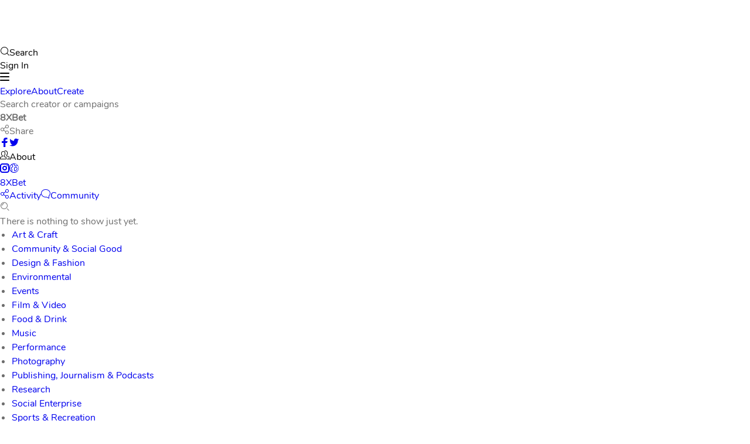

--- FILE ---
content_type: text/html; charset=utf-8
request_url: https://www.pozible.com/profile/8xbet-1
body_size: 5067
content:
<!DOCTYPE html><html lang="en"><head><meta charset="UTF-8"><meta http-equiv="X-UA-Compatible" content="IE=edge"><meta name="format-detection" content="telephone=no"><meta name="viewport" content="width=device-width,initial-scale=1,minimum-scale=1,maximum-scale=1,user-scalable=no"><meta name="yandex-verification" content="a19e50f707c8f82f"><meta http-equiv="Accept-CH" content="DPR, Viewport-Width, Width"><link href="/479.7acce846e158dc1ace01.css" rel="stylesheet"><link href="/main.009bf02b2a0669a290a8.css" rel="stylesheet"><style data-styled="active" data-styled-version="5.2.0"></style><title>Crowdfunding Artists &amp; Communities in Australia - Pozible</title><link rel="canonical" href="https://www.pozible.com" data-react-helmet="true"><link rel="shortcut icon" href="https://cdn.pozible.com/staticImages/favicon.png" type="image/x-icon" data-react-helmet="true"><link rel="apple-touch-icon" href="https://cdn.pozible.com/staticImages/favicon.png" data-react-helmet="true"><meta name="title" content="Crowdfunding Artists &amp; Communities in Australia" data-react-helmet="true"><meta name="description" content="Pozible is a crowdfunding platform for artists &amp; communities in Australia." data-react-helmet="true"><meta name="keywords" content="pozible crowdfunding platform, reward based crowdfunding, australian fundraising site, creative crowdfunding projects, community fundraising" data-react-helmet="true"><meta property="fb:app_id" content="1655097028139270" data-react-helmet="true"><meta property="og:title" content="Crowdfunding Artists &amp; Communities in Australia" data-react-helmet="true"><meta property="og:type" content="website" data-react-helmet="true"><meta property="og:url" content="https://www.pozible.com" data-react-helmet="true"><meta property="og:description" content="Pozible is a crowdfunding platform for artists &amp; communities in Australia." data-react-helmet="true"><meta property="og:image" content="https://cdn.pozible.com/partners/POZIBLE/pozible-crowdfunding-for-creative-projects.png" data-react-helmet="true"><meta name="twitter:card" content="summary_large_image" data-react-helmet="true"><meta name="twitter:site" content="@Pozible" data-react-helmet="true"><meta name="twitter:title" content="Crowdfunding Artists &amp; Communities in Australia" data-react-helmet="true"><meta name="twitter:description" content="Pozible is a crowdfunding platform for artists &amp; communities in Australia." data-react-helmet="true"><meta name="twitter:image" content="https://cdn.pozible.com/partners/POZIBLE/pozible-crowdfunding-for-creative-projects.png" data-react-helmet="true"><meta itemprop="name" content="Crowdfunding Artists &amp; Communities in Australia" data-react-helmet="true"><meta itemprop="description" content="Pozible is a crowdfunding platform for artists &amp; communities in Australia." data-react-helmet="true"><meta itemprop="image" content="https://cdn.pozible.com/partners/POZIBLE/pozible-crowdfunding-for-creative-projects.png" data-react-helmet="true"><meta property="og:url" content="https://www.pozible.com" data-react-helmet="true"><meta property="og:site_name" content="Pozible" data-react-helmet="true"><meta name="theme-color" content="#0C6E61" data-react-helmet="true"><meta name="msapplication-navbutton-color" content="#0C6E61" data-react-helmet="true"></head><body><noscript><iframe src="https://www.googletagmanager.com/ns.html?id=GTM-T7M9MWJ" height="0" width="0" style="display:none;visibility:hidden"></iframe></noscript><div id="app"><main class="AppLayout__Main-snop2r-0 gHLNoO main"><nav class="NavigationBar__Navigation-sc-181ytbe-0 goeA-DY AppNavigation__NavBar-sc-8h75v5-1 kXeqQC"><section class="AppNavigation__Section-sc-8h75v5-0 gCgQmC"><nav class="LeftMenu__Nav-xiw48b-0 hRoVZp"><a class="Brand__ELink-pno509-1 kNkkoy" href="/"><img class="Brand__Img-pno509-0 fgTgAv" alt="Pozible Logo" src="https://cdn.pozible.com/staticImages/logo.png"></a></nav><nav class="RightMenu__Nav-sc-1b8eyxo-0 CQtMn"><button aria-label="Search" class="BaseButton__UnstyledButton-sc-1o4hn9u-0 kjFnfo StyledButton__Button-sc-5262we-0 eICeRH TertiaryButton__Button-ql5az9-0 RightMenu__SearchButton-sc-1b8eyxo-1 fFgZJK gQBdYD" type="button"><div class="TextWithIcon__Base-sc-1jzeahn-0 cCfoxM"><span class="icon icon-magnifier "></span>Search</div></button><div class="AuthMenu__Base-sc-1hx3bdd-0 VwgqX"><button aria-label="Sign In" class="BaseButton__UnstyledButton-sc-1o4hn9u-0 kjFnfo StyledButton__Button-sc-5262we-0 eICeRH PrimaryButton__Button-sc-6mtvng-0 ctyxnM" type="button">Sign In</button></div><button aria-label="menu" class="BaseButton__UnstyledButton-sc-1o4hn9u-0 kjFnfo StyledButton__Button-sc-5262we-0 cRITqU TertiaryButton__Button-ql5az9-0 MobileMenuButton__Button-sc-15vpvag-0 fFgZJK bbWggg" type="button"><span class="icon icon-menu "></span></button></nav></section><section class="MobileMainMenu__Section-sc-1kaqbxg-0 cRCGhD"><nav class="MobileMainMenu__Links-sc-1kaqbxg-2 bvRdiX"><a aria-label="Explore" class="BaseButton__UnstyledButton-sc-1o4hn9u-0 kjFnfo StyledButton__Button-sc-5262we-0 eICeRH TertiaryButton__Button-ql5az9-0 fFgZJK" variantcolor="white" type="" href="/search">Explore</a><a aria-label="About" class="BaseButton__UnstyledButton-sc-1o4hn9u-0 kjFnfo StyledButton__Button-sc-5262we-0 eICeRH TertiaryButton__Button-ql5az9-0 fFgZJK" variantcolor="white" type="" href="/about">About</a><a aria-label="Create" class="BaseButton__UnstyledButton-sc-1o4hn9u-0 kjFnfo StyledButton__Button-sc-5262we-0 eICeRH TertiaryButton__Button-ql5az9-0 fFgZJK" variantcolor="white" type="" href="/create">Create</a></nav><div class="MobileMainMenu__Search-sc-1kaqbxg-1 hqppUx"><span class="BaseHeading-e20gxn-0 jBCOMX Label2-sc-1t1pwcr-0 InputLabel__Label-sc-1yq0p2i-1 iRkAfL cmFBoI">Search creator or campaigns</span></div></section></nav><div class="CoverLayout__Layout-sc-1w58yn2-0 cgkEFc"><div class="shared__Base-sc-10tjsr6-0 jfUaHx"><div class="CreatorProfileCoverSection__Base-sc-1c2d52x-0 iJfQtM"><div class="CreatorProfileCoverSection__Hero-sc-1c2d52x-3 jkRDKK"><div class="CreatorProfileCoverSection__CoverContainer-sc-1c2d52x-2 giMYht"><div class="Container-sc-12cj01y-0 CreatorProfileCoverSection__ContentContainer-sc-1c2d52x-1 gBuXHL elhrQG"><div class="Grid__GridContainer-sc-1lg8xzt-0 bYnbha"><div class="Column__Component-sc-135i30z-0 dxzGxC Content__Base-sc-1qvc1f4-0 bhUsGv"><div><h1 class="UserProfileName__NameLink-sc-199oscn-1 jhWtnq ProfileCreatorName__ProfileName-lf9mnl-0 bihQgk">8XBet</h1><div class="ProfileInfoGroup__TagLine-vwvsvu-0 gyJhwB"></div><div class="ProfileCoverBlock-qmd3v3-0 Actions__Block-sc-1qrlll0-0 iwBnQl czqLET"><div class="StyledButton__Button-sc-5262we-0 eICeRH PrimaryButton__Button-sc-6mtvng-0 ShareButton__Container-l9evka-0 ctyxnM jQlyI" type="button"><div class="TextWithIcon__Base-sc-1jzeahn-0 cCfoxM ShareButton__Label-l9evka-2 beINyi"><span class="icon icon-network "></span>Share</div><span class="ShareButton__Links-l9evka-3 eIAeaC"><a class="ShareButton__EnhancedAnchor-l9evka-1 lbCGuP icon icon-facebook" rel="noopener" href="https://www.facebook.com/dialog/share?app_id=1655097028139270&amp;redirect_uri=https%3A%2F%2Fwww.pozible.com%2Fprofile%2F8xbet-1%3Futm_medium%3Dshare%26utm_campaign%3Dprofile&amp;display=popup&amp;href=https%3A%2F%2Fwww.pozible.com%2Fprofile%2F8xbet-1%3Futm_medium%3Dshare%26utm_campaign%3Dprofile%26utm_source%3Dfacebook&amp;mobile_iframe=true" target="_blank"></a><a class="ShareButton__EnhancedAnchor-l9evka-1 lbCGuP icon icon-twitter" rel="noopener" href="https://twitter.com/intent/tweet?text=Come%20and%20check%20out%20my%20Pozible%20profile!&amp;url=https%3A%2F%2Fwww.pozible.com%2Fprofile%2F8xbet-1%3Futm_medium%3Dshare%26utm_campaign%3Dprofile%26utm_source%3Dtwitter" target="_blank"></a></span></div><button aria-label="About" class="BaseButton__UnstyledButton-sc-1o4hn9u-0 kjFnfo StyledButton__Button-sc-5262we-0 eICeRH TertiaryButton__Button-ql5az9-0 fFgZJK" type="button"><div class="TextWithIcon__Base-sc-1jzeahn-0 cCfoxM"><span class="icon icon-team "></span>About</div></button></div><div class="ProfileCoverBlock-qmd3v3-0 iwBnQl"><a aria-label="instagram" class="BaseButton__UnstyledButton-sc-1o4hn9u-0 kjFnfo StyledButton__Button-sc-5262we-0 gLNAaC TertiaryButton__Button-ql5az9-0 QuaternaryButton-sc-16kmnd7-0 fFgZJK eHUKGa" href="https://instagram.com/8xbetclub" rel="noopener" target="_blank" type=""><span class="icon icon-instagram "></span></a><a aria-label="globe" class="BaseButton__UnstyledButton-sc-1o4hn9u-0 kjFnfo StyledButton__Button-sc-5262we-0 gLNAaC TertiaryButton__Button-ql5az9-0 QuaternaryButton-sc-16kmnd7-0 fFgZJK eHUKGa" href="https://8xbetclub.com/" rel="noopener" target="_blank" type=""><span class="icon icon-globe "></span></a></div></div></div><div class="Column__Component-sc-135i30z-0 gyLKQs CreatorProfileCoverSection__LiveCampaign-sc-1c2d52x-4 cLFWel"></div></div></div></div></div><div class="Styled__Base-sc-19wjigr-0 bztqLS ProfileCTANavigation__CTA-ye3kc7-0 kxNNHp"></div></div><nav class="TabNavigationBar__NavBar-vajmpb-0 jitsXZ"><div class="TabNavigationContainer-sc-1ki0tpj-0 hReUlm"><div><div class="TabNavigationCreatorInfo__Base-b993lg-0 fUKgth"><div class="Grid__GridContainer-sc-1lg8xzt-0 jHCwNt"><div class="Column__Component-sc-135i30z-0 pSVTL"><a class="UserProfileImage__ELink-sc-12m9dbj-0 bIzuxW" href="/profile/8xbet-1"><div size="44" src="https://lh3.googleusercontent.com/a-/AOh14GgmObjmHdTof_YqGlBUkBwYFZhj9oosuZ2EDWSn=s96-c" class="CircleImage-wc56f1-0 fdTQNK"><div class="Initial-sc-3e6u27-0 fJrPmY"></div></div></a></div><div class="Column__Component-sc-135i30z-0 pSVTL"><div spacing="0" class="Stack-xpz2uz-0 TabNavigationCreatorInfo__Info-b993lg-1 cVzuyy edkXXu"><a aria-label="Button" class="BaseButton__UnstyledButton-sc-1o4hn9u-0 kjFnfo StyledButton__Button-sc-5262we-0 eICeRH TertiaryButton__Button-ql5az9-0 QuaternaryButton-sc-16kmnd7-0 gONaiP eIlFrG UserProfileName__NameLink-sc-199oscn-1 jhWtnq TabNavigationCreatorInfo__ProfileName-b993lg-3 bQmyAv" variantcolor="teal" type="" href="/profile/8xbet-1">8XBet</a><p class="BaseBodyText__BodyText1-sc-1yjllui-0 BodyText3-be81kv-0 TabNavigationCreatorInfo__SubHeading-b993lg-2 lihqZP cQrlWF fDgXim"></p></div></div></div></div></div><nav class="TabNavigationItems-m9ubmf-0 CreatorProfileTabNavigation__EnhancedTabNavigationItems-boda04-0 ixTEQP gHoUnT"><a class="TabNavigationItem-sc-1h15kac-0 ebPPiJ" href="/profile/8xbet-1/activity"><span class="icon icon-network TabNavigationItemWithTraction__EIcon-sc-8yb406-0 bNLNIA"></span>Activity</a><a class="TabNavigationItem-sc-1h15kac-0 ggfFjb" href="/profile/8xbet-1/community"><span class="icon icon-comment TabNavigationItemWithTraction__EIcon-sc-8yb406-0 bNLNIA"></span>Community</a></nav></div></nav><div class="Container-sc-12cj01y-0 shared__ContentContainer-sc-10tjsr6-1 BFRsJ zmHnD"><div class="Grid__GridContainer-sc-1lg8xzt-0 bYnbha"><div size="3" class="Column__Component-sc-135i30z-0 gyLKQq"><div class="emptyState__Base-t8i15-0 cKnJYC"><span class="icon icon-search emptyState__EIcon-t8i15-2 hbkQQL"></span><div class="emptyState__Message-t8i15-3 bRilEb">There is nothing to show just yet.</div></div></div><div size="1" class="Column__Component-sc-135i30z-0 gyLKQs shared__RewardsColumn-sc-10tjsr6-2 dkgjtc"></div></div></div></div></div><footer id="footer-section" class="AppFooterNavigation__Base-sc-9mikrj-0 bJnngk"><section class="Categories__Base-sc-1n7rbkm-0 tNwvh"><div class="Container-sc-12cj01y-0 ftJDJO"><ul class="Categories__Links-sc-1n7rbkm-1 bwwFIT"><li class="Categories___StyledLi-sc-1n7rbkm-2 cxAYla"><a aria-label="Art &amp; Craft" class="BaseButton__UnstyledButton-sc-1o4hn9u-0 kjFnfo StyledButton__Button-sc-5262we-0 eICeRH TertiaryButton__Button-ql5az9-0 QuaternaryButton-sc-16kmnd7-0 gONaiP eIlFrG" variantcolor="teal" type="" href="/search?categoryKey=art_craft">Art &amp; Craft</a></li><li class="Categories___StyledLi-sc-1n7rbkm-2 cxAYla"><a aria-label="Community &amp; Social Good" class="BaseButton__UnstyledButton-sc-1o4hn9u-0 kjFnfo StyledButton__Button-sc-5262we-0 eICeRH TertiaryButton__Button-ql5az9-0 QuaternaryButton-sc-16kmnd7-0 gONaiP eIlFrG" variantcolor="teal" type="" href="/search?categoryKey=community_social_good">Community &amp; Social Good</a></li><li class="Categories___StyledLi-sc-1n7rbkm-2 cxAYla"><a aria-label="Design &amp; Fashion" class="BaseButton__UnstyledButton-sc-1o4hn9u-0 kjFnfo StyledButton__Button-sc-5262we-0 eICeRH TertiaryButton__Button-ql5az9-0 QuaternaryButton-sc-16kmnd7-0 gONaiP eIlFrG" variantcolor="teal" type="" href="/search?categoryKey=design_fashion">Design &amp; Fashion</a></li><li class="Categories___StyledLi-sc-1n7rbkm-2 cxAYla"><a aria-label="Environmental" class="BaseButton__UnstyledButton-sc-1o4hn9u-0 kjFnfo StyledButton__Button-sc-5262we-0 eICeRH TertiaryButton__Button-ql5az9-0 QuaternaryButton-sc-16kmnd7-0 gONaiP eIlFrG" variantcolor="teal" type="" href="/search?categoryKey=environmental">Environmental</a></li><li class="Categories___StyledLi-sc-1n7rbkm-2 cxAYla"><a aria-label="Events" class="BaseButton__UnstyledButton-sc-1o4hn9u-0 kjFnfo StyledButton__Button-sc-5262we-0 eICeRH TertiaryButton__Button-ql5az9-0 QuaternaryButton-sc-16kmnd7-0 gONaiP eIlFrG" variantcolor="teal" type="" href="/search?categoryKey=events">Events</a></li><li class="Categories___StyledLi-sc-1n7rbkm-2 cxAYla"><a aria-label="Film &amp; Video" class="BaseButton__UnstyledButton-sc-1o4hn9u-0 kjFnfo StyledButton__Button-sc-5262we-0 eICeRH TertiaryButton__Button-ql5az9-0 QuaternaryButton-sc-16kmnd7-0 gONaiP eIlFrG" variantcolor="teal" type="" href="/search?categoryKey=film_video">Film &amp; Video</a></li><li class="Categories___StyledLi-sc-1n7rbkm-2 cxAYla"><a aria-label="Food &amp; Drink" class="BaseButton__UnstyledButton-sc-1o4hn9u-0 kjFnfo StyledButton__Button-sc-5262we-0 eICeRH TertiaryButton__Button-ql5az9-0 QuaternaryButton-sc-16kmnd7-0 gONaiP eIlFrG" variantcolor="teal" type="" href="/search?categoryKey=food_drink">Food &amp; Drink</a></li><li class="Categories___StyledLi-sc-1n7rbkm-2 cxAYla"><a aria-label="Music" class="BaseButton__UnstyledButton-sc-1o4hn9u-0 kjFnfo StyledButton__Button-sc-5262we-0 eICeRH TertiaryButton__Button-ql5az9-0 QuaternaryButton-sc-16kmnd7-0 gONaiP eIlFrG" variantcolor="teal" type="" href="/search?categoryKey=music">Music</a></li><li class="Categories___StyledLi-sc-1n7rbkm-2 cxAYla"><a aria-label="Performance" class="BaseButton__UnstyledButton-sc-1o4hn9u-0 kjFnfo StyledButton__Button-sc-5262we-0 eICeRH TertiaryButton__Button-ql5az9-0 QuaternaryButton-sc-16kmnd7-0 gONaiP eIlFrG" variantcolor="teal" type="" href="/search?categoryKey=performance">Performance</a></li><li class="Categories___StyledLi-sc-1n7rbkm-2 cxAYla"><a aria-label="Photography" class="BaseButton__UnstyledButton-sc-1o4hn9u-0 kjFnfo StyledButton__Button-sc-5262we-0 eICeRH TertiaryButton__Button-ql5az9-0 QuaternaryButton-sc-16kmnd7-0 gONaiP eIlFrG" variantcolor="teal" type="" href="/search?categoryKey=photography">Photography</a></li><li class="Categories___StyledLi-sc-1n7rbkm-2 cxAYla"><a aria-label="Publishing, Journalism &amp; Podcasts" class="BaseButton__UnstyledButton-sc-1o4hn9u-0 kjFnfo StyledButton__Button-sc-5262we-0 eICeRH TertiaryButton__Button-ql5az9-0 QuaternaryButton-sc-16kmnd7-0 gONaiP eIlFrG" variantcolor="teal" type="" href="/search?categoryKey=publishing_journalism">Publishing, Journalism &amp; Podcasts</a></li><li class="Categories___StyledLi-sc-1n7rbkm-2 cxAYla"><a aria-label="Research" class="BaseButton__UnstyledButton-sc-1o4hn9u-0 kjFnfo StyledButton__Button-sc-5262we-0 eICeRH TertiaryButton__Button-ql5az9-0 QuaternaryButton-sc-16kmnd7-0 gONaiP eIlFrG" variantcolor="teal" type="" href="/search?categoryKey=research">Research</a></li><li class="Categories___StyledLi-sc-1n7rbkm-2 cxAYla"><a aria-label="Social Enterprise" class="BaseButton__UnstyledButton-sc-1o4hn9u-0 kjFnfo StyledButton__Button-sc-5262we-0 eICeRH TertiaryButton__Button-ql5az9-0 QuaternaryButton-sc-16kmnd7-0 gONaiP eIlFrG" variantcolor="teal" type="" href="/search?categoryKey=social_enterprise">Social Enterprise</a></li><li class="Categories___StyledLi-sc-1n7rbkm-2 cxAYla"><a aria-label="Sports &amp; Recreation" class="BaseButton__UnstyledButton-sc-1o4hn9u-0 kjFnfo StyledButton__Button-sc-5262we-0 eICeRH TertiaryButton__Button-ql5az9-0 QuaternaryButton-sc-16kmnd7-0 gONaiP eIlFrG" variantcolor="teal" type="" href="/search?categoryKey=sports_recreation">Sports &amp; Recreation</a></li><li class="Categories___StyledLi-sc-1n7rbkm-2 cxAYla"><a aria-label="Technology &amp; Games" class="BaseButton__UnstyledButton-sc-1o4hn9u-0 kjFnfo StyledButton__Button-sc-5262we-0 eICeRH TertiaryButton__Button-ql5az9-0 QuaternaryButton-sc-16kmnd7-0 gONaiP eIlFrG" variantcolor="teal" type="" href="/search?categoryKey=technology_games">Technology &amp; Games</a></li></ul></div></section><div class="Container-sc-12cj01y-0 Socials__Base-g5h19c-0 ftJDJO jjYvpY"><div class="Socials__Icons-g5h19c-1 fjWphM"><a class="Brand__ELink-pno509-1 kNkkoy" href="/"><img class="Brand__Img-pno509-0 cCVbmG" src="https://cdn.pozible.com/staticImages/alternateLogo.png" alt="Pozible Logo" width="90px"></a><div class="SocialNetworks__Base-sc-1dj77ok-0 iFGdtB"><a aria-label="facebook" class="BaseButton__UnstyledButton-sc-1o4hn9u-0 kjFnfo StyledButton__Button-sc-5262we-0 fCszJa TertiaryButton__Button-ql5az9-0 gteKfb" href="https://www.facebook.com/pozible" rel="noopener" target="_blank" type=""><span class="icon icon-facebook "></span></a><a aria-label="twitter" class="BaseButton__UnstyledButton-sc-1o4hn9u-0 kjFnfo StyledButton__Button-sc-5262we-0 fCszJa TertiaryButton__Button-ql5az9-0 gteKfb" href="https://twitter.com/pozible" rel="noopener" target="_blank" type=""><span class="icon icon-twitter "></span></a><a aria-label="instagram" class="BaseButton__UnstyledButton-sc-1o4hn9u-0 kjFnfo StyledButton__Button-sc-5262we-0 fCszJa TertiaryButton__Button-ql5az9-0 gteKfb" href="https://www.instagram.com/pozible" rel="noopener" target="_blank" type=""><span class="icon icon-instagram "></span></a><a aria-label="linkedin" class="BaseButton__UnstyledButton-sc-1o4hn9u-0 kjFnfo StyledButton__Button-sc-5262we-0 fCszJa TertiaryButton__Button-ql5az9-0 gteKfb" href="https://www.linkedin.com/company/pozible" rel="noopener" target="_blank" type=""><span class="icon icon-linkedin "></span></a></div></div><div><form autocapitalize="off" autocomplete="off" autocorrect="off" class="MutationForm__StyledForm-sc-1c4sepg-0 iVBjws NewsletterFormWidget__NewsletterForm-kdtzmb-0 jFQQXS" role="presentation" spellcheck="off" novalidate="" style="width: 100%;"><div class="Input__Base-c4lf8n-0 eSqruQ"><div class="Input__Group-c4lf8n-3 fFUlkU"><div class="Input__ElementDiv-c4lf8n-2 jTxJbk Input__LeftElement-c4lf8n-1 egplbx"><label for="newsletter-form-widget" input="[object Object]" meta="[object Object]">Newsletter</label></div><input type="email" name="email" id="newsletter-form-widget" placeholder="Enter your email" class="StyledInput-sc-121nqc9-0 bpTyUK" spellcheck="false" value=""></div><div class="InputFooterElement__Footer-sc-1cdwzrk-0 iNeKfN"></div></div><button aria-label="Subscribe" class="BaseButton__UnstyledButton-sc-1o4hn9u-0 kjFnfo StyledButton__Button-sc-5262we-0 eICeRH PrimaryButton__Button-sc-6mtvng-0 ctyxnM" type="submit">Subscribe</button></form></div></div><section class="Links__Section-sc-1wu32wz-0 knOOyA"><div class="Container-sc-12cj01y-0 ftJDJO"><div class="Grid__GridContainer-sc-1lg8xzt-0 bYnbha"><nav class="Column__Component-sc-135i30z-0 dxzGxC"><div class="Links__Heading-sc-1wu32wz-2 hYNTL">About</div><ul class="Links__UL-sc-1wu32wz-3 bXFWZT"><li><a aria-label="About Us" class="BaseButton__UnstyledButton-sc-1o4hn9u-0 kjFnfo StyledButton__Button-sc-5262we-0 eICeRH TertiaryButton__Button-ql5az9-0 QuaternaryButton-sc-16kmnd7-0 bwbhVj eIlFrG" variantcolor="grey" type="" href="/about">About Us</a></li><li><a aria-label="Crowdfunding Resource Centre" class="BaseButton__UnstyledButton-sc-1o4hn9u-0 kjFnfo StyledButton__Button-sc-5262we-0 eICeRH TertiaryButton__Button-ql5az9-0 QuaternaryButton-sc-16kmnd7-0 bwbhVj eIlFrG" variantcolor="grey" type="" href="/crowdfunding-tips/what-is-crowdfunding-and-how-does-it-work">Crowdfunding Resource Centre</a></li><li><a aria-label="Success Stories" class="BaseButton__UnstyledButton-sc-1o4hn9u-0 kjFnfo StyledButton__Button-sc-5262we-0 eICeRH TertiaryButton__Button-ql5az9-0 QuaternaryButton-sc-16kmnd7-0 bwbhVj eIlFrG" variantcolor="grey" type="" href="/success-stories/successful-crowdsourcing-and-crowdfunding-examples">Success Stories</a></li><li><a aria-label="Donation Campaigns" class="BaseButton__UnstyledButton-sc-1o4hn9u-0 kjFnfo StyledButton__Button-sc-5262we-0 eICeRH TertiaryButton__Button-ql5az9-0 QuaternaryButton-sc-16kmnd7-0 bwbhVj eIlFrG" variantcolor="grey" type="" href="/donations">Donation Campaigns</a></li><li><a aria-label="Waitlist Campaigns" class="BaseButton__UnstyledButton-sc-1o4hn9u-0 kjFnfo StyledButton__Button-sc-5262we-0 eICeRH TertiaryButton__Button-ql5az9-0 QuaternaryButton-sc-16kmnd7-0 bwbhVj eIlFrG" variantcolor="grey" type="" href="/waitlist-tips/what-is-a-waitlist">Waitlist Campaigns</a></li><li><a aria-label="Equity Crowdfunding" class="BaseButton__UnstyledButton-sc-1o4hn9u-0 kjFnfo StyledButton__Button-sc-5262we-0 eICeRH TertiaryButton__Button-ql5az9-0 QuaternaryButton-sc-16kmnd7-0 bwbhVj eIlFrG" variantcolor="grey" type="" href="/birchal/equity-crowdfunding">Equity Crowdfunding</a></li></ul></nav><nav class="Column__Component-sc-135i30z-0 dxzGxC"><div class="Links__Heading-sc-1wu32wz-2 hYNTL">Support</div><ul class="Links__UL-sc-1wu32wz-3 bXFWZT"><li><a aria-label="Project Guidelines" class="BaseButton__UnstyledButton-sc-1o4hn9u-0 kjFnfo StyledButton__Button-sc-5262we-0 eICeRH TertiaryButton__Button-ql5az9-0 QuaternaryButton-sc-16kmnd7-0 bwbhVj eIlFrG" rel="noopener" href="https://help.pozible.com/en/articles/1539592-guidelines" target="_blank" type="">Project Guidelines</a></li><li><a aria-label="Help &amp; FAQs" class="BaseButton__UnstyledButton-sc-1o4hn9u-0 kjFnfo StyledButton__Button-sc-5262we-0 eICeRH TertiaryButton__Button-ql5az9-0 QuaternaryButton-sc-16kmnd7-0 bwbhVj eIlFrG" rel="noopener" href="https://help.pozible.com" target="_blank" type="">Help &amp; FAQs</a></li><li><a aria-label="The Pozible Blog" class="BaseButton__UnstyledButton-sc-1o4hn9u-0 kjFnfo StyledButton__Button-sc-5262we-0 eICeRH TertiaryButton__Button-ql5az9-0 QuaternaryButton-sc-16kmnd7-0 bwbhVj eIlFrG" rel="noopener" href="https://blog.pozible.com/" target="_blank" type="">The Pozible Blog</a></li><li><a aria-label="Subscribe to our Newsletter" class="BaseButton__UnstyledButton-sc-1o4hn9u-0 kjFnfo StyledButton__Button-sc-5262we-0 eICeRH TertiaryButton__Button-ql5az9-0 QuaternaryButton-sc-16kmnd7-0 bwbhVj eIlFrG" variantcolor="grey" type="" href="/join-our-community">Subscribe to our Newsletter</a></li><li><a aria-label="Contact Us" class="BaseButton__UnstyledButton-sc-1o4hn9u-0 kjFnfo StyledButton__Button-sc-5262we-0 eICeRH TertiaryButton__Button-ql5az9-0 QuaternaryButton-sc-16kmnd7-0 bwbhVj eIlFrG" variantcolor="grey" type="" href="/contact-us">Contact Us</a></li></ul></nav><nav class="Column__Component-sc-135i30z-0 dxzGxC"><div class="Links__Heading-sc-1wu32wz-2 hYNTL">More</div><ul class="Links__UL-sc-1wu32wz-3 bXFWZT"><li><a aria-label="Terms" class="BaseButton__UnstyledButton-sc-1o4hn9u-0 kjFnfo StyledButton__Button-sc-5262we-0 eICeRH TertiaryButton__Button-ql5az9-0 QuaternaryButton-sc-16kmnd7-0 bwbhVj eIlFrG" variantcolor="grey" type="" href="/base-terms">Terms</a></li><li><a aria-label="Privacy" class="BaseButton__UnstyledButton-sc-1o4hn9u-0 kjFnfo StyledButton__Button-sc-5262we-0 eICeRH TertiaryButton__Button-ql5az9-0 QuaternaryButton-sc-16kmnd7-0 bwbhVj eIlFrG" variantcolor="grey" type="" href="/base-privacy">Privacy</a></li><li><a aria-label="Fees" class="BaseButton__UnstyledButton-sc-1o4hn9u-0 kjFnfo StyledButton__Button-sc-5262we-0 eICeRH TertiaryButton__Button-ql5az9-0 QuaternaryButton-sc-16kmnd7-0 bwbhVj eIlFrG" href="https://help.pozible.com/en/articles/1535522-what-are-the-fees" rel="noopener" target="_blank" type="">Fees</a></li></ul></nav><div class="Column__Component-sc-135i30z-0 gyLKQs"><a class="Brand__ELink-pno509-1 kNkkoy" href="/about/b-corp-and-business-ethics"><img class="Brand__Img-pno509-0 cCVbmG Links__EnhancedBrand-sc-1wu32wz-1 jypofJ" src="https://cdn.pozible.com/logos/bcorp.svg" alt="B Corp Logo" width="40px"></a><p class="BaseBodyText__BodyText1-sc-1yjllui-0 BodyText2-sc-1j3xnjf-0 lihqZP cJoxhw">We acknowledge the traditional Aboriginal &amp; Torres Strait Islander owners of country throughout Australia &amp; pay our respect to them, their cultures &amp; their Elders past, present &amp; future.</p></div></div></div></section><div class="AppFooterNavigation__Message-sc-9mikrj-1 eQPCYJ"><a aria-label="Part of the Pozible network" class="BaseButton__UnstyledButton-sc-1o4hn9u-0 kjFnfo StyledButton__Button-sc-5262we-0 eICeRH TertiaryButton__Button-ql5az9-0 QuaternaryButton-sc-16kmnd7-0 gONaiP eIlFrG" rel="noopener" href="https://www.pozible.com/partners" target="_blank" type="">Part of the Pozible network</a></div></footer></main></div><div id="base-portal" style="overflow:hidden;"></div>
 <noscript><img height="1" width="1" style="display:none" src="https://www.facebook.com/tr?id=265061097199873&amp;ev=PageView&amp;noscript=1"></noscript><iframe height="0" width="0" style="display: none; visibility: hidden;"></iframe>
<script defer src="https://static.cloudflareinsights.com/beacon.min.js/vcd15cbe7772f49c399c6a5babf22c1241717689176015" integrity="sha512-ZpsOmlRQV6y907TI0dKBHq9Md29nnaEIPlkf84rnaERnq6zvWvPUqr2ft8M1aS28oN72PdrCzSjY4U6VaAw1EQ==" data-cf-beacon='{"version":"2024.11.0","token":"25a9fb998b6b4da18148faea6c5a4a6e","r":1,"server_timing":{"name":{"cfCacheStatus":true,"cfEdge":true,"cfExtPri":true,"cfL4":true,"cfOrigin":true,"cfSpeedBrain":true},"location_startswith":null}}' crossorigin="anonymous"></script>
</body></html>

--- FILE ---
content_type: text/css; charset=UTF-8
request_url: https://www.pozible.com/479.7acce846e158dc1ace01.css
body_size: -248
content:
.show-loading-animation.rect-shape,.show-loading-animation .rect-shape,.show-loading-animation.round-shape,.show-loading-animation .round-shape,.show-loading-animation.text-row,.show-loading-animation .text-row{animation:react-placeholder-pulse 1.5s infinite}@keyframes react-placeholder-pulse{0%{opacity:.6}50%{opacity:1}to{opacity:.6}}